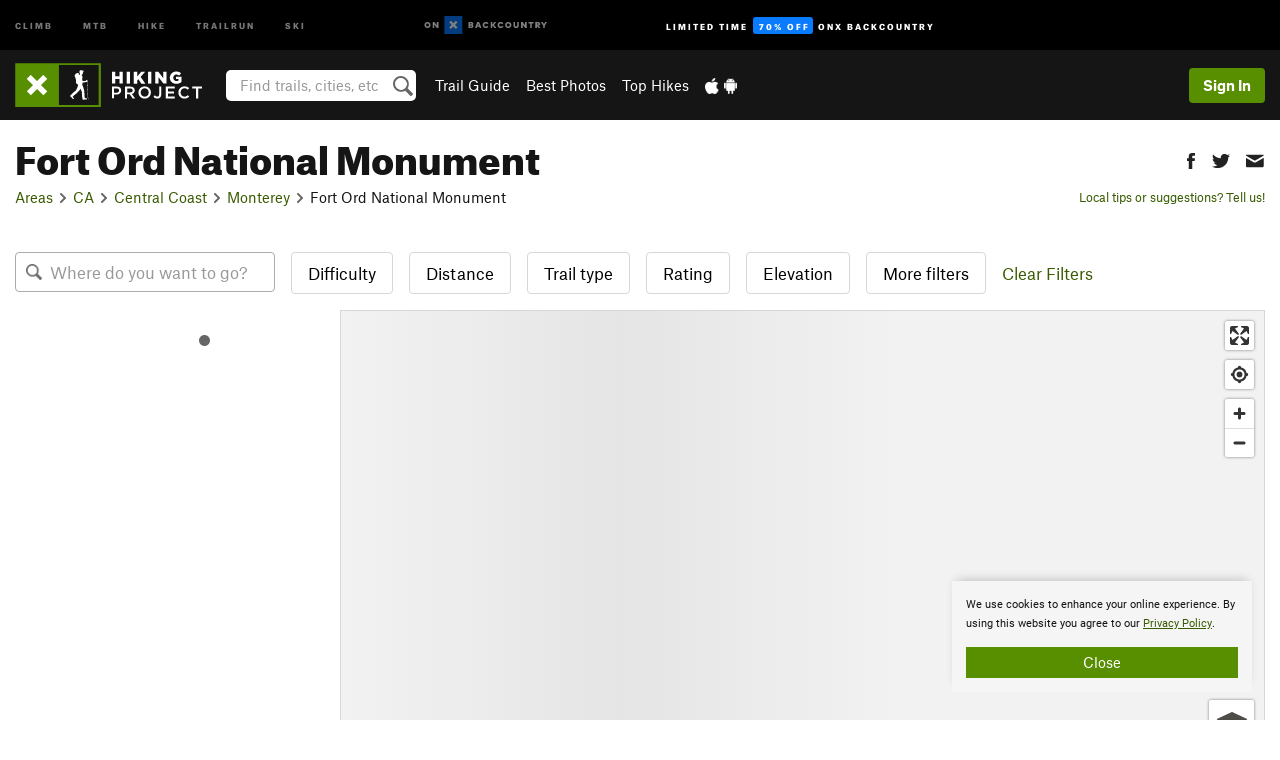

--- FILE ---
content_type: text/html; charset=utf-8
request_url: https://www.google.com/recaptcha/enterprise/anchor?ar=1&k=6LdFNV0jAAAAAJb9kqjVRGnzoAzDwSuJU1LLcyLn&co=aHR0cHM6Ly93d3cuaGlraW5ncHJvamVjdC5jb206NDQz&hl=en&v=N67nZn4AqZkNcbeMu4prBgzg&size=invisible&anchor-ms=20000&execute-ms=30000&cb=nci0kpd8usld
body_size: 49885
content:
<!DOCTYPE HTML><html dir="ltr" lang="en"><head><meta http-equiv="Content-Type" content="text/html; charset=UTF-8">
<meta http-equiv="X-UA-Compatible" content="IE=edge">
<title>reCAPTCHA</title>
<style type="text/css">
/* cyrillic-ext */
@font-face {
  font-family: 'Roboto';
  font-style: normal;
  font-weight: 400;
  font-stretch: 100%;
  src: url(//fonts.gstatic.com/s/roboto/v48/KFO7CnqEu92Fr1ME7kSn66aGLdTylUAMa3GUBHMdazTgWw.woff2) format('woff2');
  unicode-range: U+0460-052F, U+1C80-1C8A, U+20B4, U+2DE0-2DFF, U+A640-A69F, U+FE2E-FE2F;
}
/* cyrillic */
@font-face {
  font-family: 'Roboto';
  font-style: normal;
  font-weight: 400;
  font-stretch: 100%;
  src: url(//fonts.gstatic.com/s/roboto/v48/KFO7CnqEu92Fr1ME7kSn66aGLdTylUAMa3iUBHMdazTgWw.woff2) format('woff2');
  unicode-range: U+0301, U+0400-045F, U+0490-0491, U+04B0-04B1, U+2116;
}
/* greek-ext */
@font-face {
  font-family: 'Roboto';
  font-style: normal;
  font-weight: 400;
  font-stretch: 100%;
  src: url(//fonts.gstatic.com/s/roboto/v48/KFO7CnqEu92Fr1ME7kSn66aGLdTylUAMa3CUBHMdazTgWw.woff2) format('woff2');
  unicode-range: U+1F00-1FFF;
}
/* greek */
@font-face {
  font-family: 'Roboto';
  font-style: normal;
  font-weight: 400;
  font-stretch: 100%;
  src: url(//fonts.gstatic.com/s/roboto/v48/KFO7CnqEu92Fr1ME7kSn66aGLdTylUAMa3-UBHMdazTgWw.woff2) format('woff2');
  unicode-range: U+0370-0377, U+037A-037F, U+0384-038A, U+038C, U+038E-03A1, U+03A3-03FF;
}
/* math */
@font-face {
  font-family: 'Roboto';
  font-style: normal;
  font-weight: 400;
  font-stretch: 100%;
  src: url(//fonts.gstatic.com/s/roboto/v48/KFO7CnqEu92Fr1ME7kSn66aGLdTylUAMawCUBHMdazTgWw.woff2) format('woff2');
  unicode-range: U+0302-0303, U+0305, U+0307-0308, U+0310, U+0312, U+0315, U+031A, U+0326-0327, U+032C, U+032F-0330, U+0332-0333, U+0338, U+033A, U+0346, U+034D, U+0391-03A1, U+03A3-03A9, U+03B1-03C9, U+03D1, U+03D5-03D6, U+03F0-03F1, U+03F4-03F5, U+2016-2017, U+2034-2038, U+203C, U+2040, U+2043, U+2047, U+2050, U+2057, U+205F, U+2070-2071, U+2074-208E, U+2090-209C, U+20D0-20DC, U+20E1, U+20E5-20EF, U+2100-2112, U+2114-2115, U+2117-2121, U+2123-214F, U+2190, U+2192, U+2194-21AE, U+21B0-21E5, U+21F1-21F2, U+21F4-2211, U+2213-2214, U+2216-22FF, U+2308-230B, U+2310, U+2319, U+231C-2321, U+2336-237A, U+237C, U+2395, U+239B-23B7, U+23D0, U+23DC-23E1, U+2474-2475, U+25AF, U+25B3, U+25B7, U+25BD, U+25C1, U+25CA, U+25CC, U+25FB, U+266D-266F, U+27C0-27FF, U+2900-2AFF, U+2B0E-2B11, U+2B30-2B4C, U+2BFE, U+3030, U+FF5B, U+FF5D, U+1D400-1D7FF, U+1EE00-1EEFF;
}
/* symbols */
@font-face {
  font-family: 'Roboto';
  font-style: normal;
  font-weight: 400;
  font-stretch: 100%;
  src: url(//fonts.gstatic.com/s/roboto/v48/KFO7CnqEu92Fr1ME7kSn66aGLdTylUAMaxKUBHMdazTgWw.woff2) format('woff2');
  unicode-range: U+0001-000C, U+000E-001F, U+007F-009F, U+20DD-20E0, U+20E2-20E4, U+2150-218F, U+2190, U+2192, U+2194-2199, U+21AF, U+21E6-21F0, U+21F3, U+2218-2219, U+2299, U+22C4-22C6, U+2300-243F, U+2440-244A, U+2460-24FF, U+25A0-27BF, U+2800-28FF, U+2921-2922, U+2981, U+29BF, U+29EB, U+2B00-2BFF, U+4DC0-4DFF, U+FFF9-FFFB, U+10140-1018E, U+10190-1019C, U+101A0, U+101D0-101FD, U+102E0-102FB, U+10E60-10E7E, U+1D2C0-1D2D3, U+1D2E0-1D37F, U+1F000-1F0FF, U+1F100-1F1AD, U+1F1E6-1F1FF, U+1F30D-1F30F, U+1F315, U+1F31C, U+1F31E, U+1F320-1F32C, U+1F336, U+1F378, U+1F37D, U+1F382, U+1F393-1F39F, U+1F3A7-1F3A8, U+1F3AC-1F3AF, U+1F3C2, U+1F3C4-1F3C6, U+1F3CA-1F3CE, U+1F3D4-1F3E0, U+1F3ED, U+1F3F1-1F3F3, U+1F3F5-1F3F7, U+1F408, U+1F415, U+1F41F, U+1F426, U+1F43F, U+1F441-1F442, U+1F444, U+1F446-1F449, U+1F44C-1F44E, U+1F453, U+1F46A, U+1F47D, U+1F4A3, U+1F4B0, U+1F4B3, U+1F4B9, U+1F4BB, U+1F4BF, U+1F4C8-1F4CB, U+1F4D6, U+1F4DA, U+1F4DF, U+1F4E3-1F4E6, U+1F4EA-1F4ED, U+1F4F7, U+1F4F9-1F4FB, U+1F4FD-1F4FE, U+1F503, U+1F507-1F50B, U+1F50D, U+1F512-1F513, U+1F53E-1F54A, U+1F54F-1F5FA, U+1F610, U+1F650-1F67F, U+1F687, U+1F68D, U+1F691, U+1F694, U+1F698, U+1F6AD, U+1F6B2, U+1F6B9-1F6BA, U+1F6BC, U+1F6C6-1F6CF, U+1F6D3-1F6D7, U+1F6E0-1F6EA, U+1F6F0-1F6F3, U+1F6F7-1F6FC, U+1F700-1F7FF, U+1F800-1F80B, U+1F810-1F847, U+1F850-1F859, U+1F860-1F887, U+1F890-1F8AD, U+1F8B0-1F8BB, U+1F8C0-1F8C1, U+1F900-1F90B, U+1F93B, U+1F946, U+1F984, U+1F996, U+1F9E9, U+1FA00-1FA6F, U+1FA70-1FA7C, U+1FA80-1FA89, U+1FA8F-1FAC6, U+1FACE-1FADC, U+1FADF-1FAE9, U+1FAF0-1FAF8, U+1FB00-1FBFF;
}
/* vietnamese */
@font-face {
  font-family: 'Roboto';
  font-style: normal;
  font-weight: 400;
  font-stretch: 100%;
  src: url(//fonts.gstatic.com/s/roboto/v48/KFO7CnqEu92Fr1ME7kSn66aGLdTylUAMa3OUBHMdazTgWw.woff2) format('woff2');
  unicode-range: U+0102-0103, U+0110-0111, U+0128-0129, U+0168-0169, U+01A0-01A1, U+01AF-01B0, U+0300-0301, U+0303-0304, U+0308-0309, U+0323, U+0329, U+1EA0-1EF9, U+20AB;
}
/* latin-ext */
@font-face {
  font-family: 'Roboto';
  font-style: normal;
  font-weight: 400;
  font-stretch: 100%;
  src: url(//fonts.gstatic.com/s/roboto/v48/KFO7CnqEu92Fr1ME7kSn66aGLdTylUAMa3KUBHMdazTgWw.woff2) format('woff2');
  unicode-range: U+0100-02BA, U+02BD-02C5, U+02C7-02CC, U+02CE-02D7, U+02DD-02FF, U+0304, U+0308, U+0329, U+1D00-1DBF, U+1E00-1E9F, U+1EF2-1EFF, U+2020, U+20A0-20AB, U+20AD-20C0, U+2113, U+2C60-2C7F, U+A720-A7FF;
}
/* latin */
@font-face {
  font-family: 'Roboto';
  font-style: normal;
  font-weight: 400;
  font-stretch: 100%;
  src: url(//fonts.gstatic.com/s/roboto/v48/KFO7CnqEu92Fr1ME7kSn66aGLdTylUAMa3yUBHMdazQ.woff2) format('woff2');
  unicode-range: U+0000-00FF, U+0131, U+0152-0153, U+02BB-02BC, U+02C6, U+02DA, U+02DC, U+0304, U+0308, U+0329, U+2000-206F, U+20AC, U+2122, U+2191, U+2193, U+2212, U+2215, U+FEFF, U+FFFD;
}
/* cyrillic-ext */
@font-face {
  font-family: 'Roboto';
  font-style: normal;
  font-weight: 500;
  font-stretch: 100%;
  src: url(//fonts.gstatic.com/s/roboto/v48/KFO7CnqEu92Fr1ME7kSn66aGLdTylUAMa3GUBHMdazTgWw.woff2) format('woff2');
  unicode-range: U+0460-052F, U+1C80-1C8A, U+20B4, U+2DE0-2DFF, U+A640-A69F, U+FE2E-FE2F;
}
/* cyrillic */
@font-face {
  font-family: 'Roboto';
  font-style: normal;
  font-weight: 500;
  font-stretch: 100%;
  src: url(//fonts.gstatic.com/s/roboto/v48/KFO7CnqEu92Fr1ME7kSn66aGLdTylUAMa3iUBHMdazTgWw.woff2) format('woff2');
  unicode-range: U+0301, U+0400-045F, U+0490-0491, U+04B0-04B1, U+2116;
}
/* greek-ext */
@font-face {
  font-family: 'Roboto';
  font-style: normal;
  font-weight: 500;
  font-stretch: 100%;
  src: url(//fonts.gstatic.com/s/roboto/v48/KFO7CnqEu92Fr1ME7kSn66aGLdTylUAMa3CUBHMdazTgWw.woff2) format('woff2');
  unicode-range: U+1F00-1FFF;
}
/* greek */
@font-face {
  font-family: 'Roboto';
  font-style: normal;
  font-weight: 500;
  font-stretch: 100%;
  src: url(//fonts.gstatic.com/s/roboto/v48/KFO7CnqEu92Fr1ME7kSn66aGLdTylUAMa3-UBHMdazTgWw.woff2) format('woff2');
  unicode-range: U+0370-0377, U+037A-037F, U+0384-038A, U+038C, U+038E-03A1, U+03A3-03FF;
}
/* math */
@font-face {
  font-family: 'Roboto';
  font-style: normal;
  font-weight: 500;
  font-stretch: 100%;
  src: url(//fonts.gstatic.com/s/roboto/v48/KFO7CnqEu92Fr1ME7kSn66aGLdTylUAMawCUBHMdazTgWw.woff2) format('woff2');
  unicode-range: U+0302-0303, U+0305, U+0307-0308, U+0310, U+0312, U+0315, U+031A, U+0326-0327, U+032C, U+032F-0330, U+0332-0333, U+0338, U+033A, U+0346, U+034D, U+0391-03A1, U+03A3-03A9, U+03B1-03C9, U+03D1, U+03D5-03D6, U+03F0-03F1, U+03F4-03F5, U+2016-2017, U+2034-2038, U+203C, U+2040, U+2043, U+2047, U+2050, U+2057, U+205F, U+2070-2071, U+2074-208E, U+2090-209C, U+20D0-20DC, U+20E1, U+20E5-20EF, U+2100-2112, U+2114-2115, U+2117-2121, U+2123-214F, U+2190, U+2192, U+2194-21AE, U+21B0-21E5, U+21F1-21F2, U+21F4-2211, U+2213-2214, U+2216-22FF, U+2308-230B, U+2310, U+2319, U+231C-2321, U+2336-237A, U+237C, U+2395, U+239B-23B7, U+23D0, U+23DC-23E1, U+2474-2475, U+25AF, U+25B3, U+25B7, U+25BD, U+25C1, U+25CA, U+25CC, U+25FB, U+266D-266F, U+27C0-27FF, U+2900-2AFF, U+2B0E-2B11, U+2B30-2B4C, U+2BFE, U+3030, U+FF5B, U+FF5D, U+1D400-1D7FF, U+1EE00-1EEFF;
}
/* symbols */
@font-face {
  font-family: 'Roboto';
  font-style: normal;
  font-weight: 500;
  font-stretch: 100%;
  src: url(//fonts.gstatic.com/s/roboto/v48/KFO7CnqEu92Fr1ME7kSn66aGLdTylUAMaxKUBHMdazTgWw.woff2) format('woff2');
  unicode-range: U+0001-000C, U+000E-001F, U+007F-009F, U+20DD-20E0, U+20E2-20E4, U+2150-218F, U+2190, U+2192, U+2194-2199, U+21AF, U+21E6-21F0, U+21F3, U+2218-2219, U+2299, U+22C4-22C6, U+2300-243F, U+2440-244A, U+2460-24FF, U+25A0-27BF, U+2800-28FF, U+2921-2922, U+2981, U+29BF, U+29EB, U+2B00-2BFF, U+4DC0-4DFF, U+FFF9-FFFB, U+10140-1018E, U+10190-1019C, U+101A0, U+101D0-101FD, U+102E0-102FB, U+10E60-10E7E, U+1D2C0-1D2D3, U+1D2E0-1D37F, U+1F000-1F0FF, U+1F100-1F1AD, U+1F1E6-1F1FF, U+1F30D-1F30F, U+1F315, U+1F31C, U+1F31E, U+1F320-1F32C, U+1F336, U+1F378, U+1F37D, U+1F382, U+1F393-1F39F, U+1F3A7-1F3A8, U+1F3AC-1F3AF, U+1F3C2, U+1F3C4-1F3C6, U+1F3CA-1F3CE, U+1F3D4-1F3E0, U+1F3ED, U+1F3F1-1F3F3, U+1F3F5-1F3F7, U+1F408, U+1F415, U+1F41F, U+1F426, U+1F43F, U+1F441-1F442, U+1F444, U+1F446-1F449, U+1F44C-1F44E, U+1F453, U+1F46A, U+1F47D, U+1F4A3, U+1F4B0, U+1F4B3, U+1F4B9, U+1F4BB, U+1F4BF, U+1F4C8-1F4CB, U+1F4D6, U+1F4DA, U+1F4DF, U+1F4E3-1F4E6, U+1F4EA-1F4ED, U+1F4F7, U+1F4F9-1F4FB, U+1F4FD-1F4FE, U+1F503, U+1F507-1F50B, U+1F50D, U+1F512-1F513, U+1F53E-1F54A, U+1F54F-1F5FA, U+1F610, U+1F650-1F67F, U+1F687, U+1F68D, U+1F691, U+1F694, U+1F698, U+1F6AD, U+1F6B2, U+1F6B9-1F6BA, U+1F6BC, U+1F6C6-1F6CF, U+1F6D3-1F6D7, U+1F6E0-1F6EA, U+1F6F0-1F6F3, U+1F6F7-1F6FC, U+1F700-1F7FF, U+1F800-1F80B, U+1F810-1F847, U+1F850-1F859, U+1F860-1F887, U+1F890-1F8AD, U+1F8B0-1F8BB, U+1F8C0-1F8C1, U+1F900-1F90B, U+1F93B, U+1F946, U+1F984, U+1F996, U+1F9E9, U+1FA00-1FA6F, U+1FA70-1FA7C, U+1FA80-1FA89, U+1FA8F-1FAC6, U+1FACE-1FADC, U+1FADF-1FAE9, U+1FAF0-1FAF8, U+1FB00-1FBFF;
}
/* vietnamese */
@font-face {
  font-family: 'Roboto';
  font-style: normal;
  font-weight: 500;
  font-stretch: 100%;
  src: url(//fonts.gstatic.com/s/roboto/v48/KFO7CnqEu92Fr1ME7kSn66aGLdTylUAMa3OUBHMdazTgWw.woff2) format('woff2');
  unicode-range: U+0102-0103, U+0110-0111, U+0128-0129, U+0168-0169, U+01A0-01A1, U+01AF-01B0, U+0300-0301, U+0303-0304, U+0308-0309, U+0323, U+0329, U+1EA0-1EF9, U+20AB;
}
/* latin-ext */
@font-face {
  font-family: 'Roboto';
  font-style: normal;
  font-weight: 500;
  font-stretch: 100%;
  src: url(//fonts.gstatic.com/s/roboto/v48/KFO7CnqEu92Fr1ME7kSn66aGLdTylUAMa3KUBHMdazTgWw.woff2) format('woff2');
  unicode-range: U+0100-02BA, U+02BD-02C5, U+02C7-02CC, U+02CE-02D7, U+02DD-02FF, U+0304, U+0308, U+0329, U+1D00-1DBF, U+1E00-1E9F, U+1EF2-1EFF, U+2020, U+20A0-20AB, U+20AD-20C0, U+2113, U+2C60-2C7F, U+A720-A7FF;
}
/* latin */
@font-face {
  font-family: 'Roboto';
  font-style: normal;
  font-weight: 500;
  font-stretch: 100%;
  src: url(//fonts.gstatic.com/s/roboto/v48/KFO7CnqEu92Fr1ME7kSn66aGLdTylUAMa3yUBHMdazQ.woff2) format('woff2');
  unicode-range: U+0000-00FF, U+0131, U+0152-0153, U+02BB-02BC, U+02C6, U+02DA, U+02DC, U+0304, U+0308, U+0329, U+2000-206F, U+20AC, U+2122, U+2191, U+2193, U+2212, U+2215, U+FEFF, U+FFFD;
}
/* cyrillic-ext */
@font-face {
  font-family: 'Roboto';
  font-style: normal;
  font-weight: 900;
  font-stretch: 100%;
  src: url(//fonts.gstatic.com/s/roboto/v48/KFO7CnqEu92Fr1ME7kSn66aGLdTylUAMa3GUBHMdazTgWw.woff2) format('woff2');
  unicode-range: U+0460-052F, U+1C80-1C8A, U+20B4, U+2DE0-2DFF, U+A640-A69F, U+FE2E-FE2F;
}
/* cyrillic */
@font-face {
  font-family: 'Roboto';
  font-style: normal;
  font-weight: 900;
  font-stretch: 100%;
  src: url(//fonts.gstatic.com/s/roboto/v48/KFO7CnqEu92Fr1ME7kSn66aGLdTylUAMa3iUBHMdazTgWw.woff2) format('woff2');
  unicode-range: U+0301, U+0400-045F, U+0490-0491, U+04B0-04B1, U+2116;
}
/* greek-ext */
@font-face {
  font-family: 'Roboto';
  font-style: normal;
  font-weight: 900;
  font-stretch: 100%;
  src: url(//fonts.gstatic.com/s/roboto/v48/KFO7CnqEu92Fr1ME7kSn66aGLdTylUAMa3CUBHMdazTgWw.woff2) format('woff2');
  unicode-range: U+1F00-1FFF;
}
/* greek */
@font-face {
  font-family: 'Roboto';
  font-style: normal;
  font-weight: 900;
  font-stretch: 100%;
  src: url(//fonts.gstatic.com/s/roboto/v48/KFO7CnqEu92Fr1ME7kSn66aGLdTylUAMa3-UBHMdazTgWw.woff2) format('woff2');
  unicode-range: U+0370-0377, U+037A-037F, U+0384-038A, U+038C, U+038E-03A1, U+03A3-03FF;
}
/* math */
@font-face {
  font-family: 'Roboto';
  font-style: normal;
  font-weight: 900;
  font-stretch: 100%;
  src: url(//fonts.gstatic.com/s/roboto/v48/KFO7CnqEu92Fr1ME7kSn66aGLdTylUAMawCUBHMdazTgWw.woff2) format('woff2');
  unicode-range: U+0302-0303, U+0305, U+0307-0308, U+0310, U+0312, U+0315, U+031A, U+0326-0327, U+032C, U+032F-0330, U+0332-0333, U+0338, U+033A, U+0346, U+034D, U+0391-03A1, U+03A3-03A9, U+03B1-03C9, U+03D1, U+03D5-03D6, U+03F0-03F1, U+03F4-03F5, U+2016-2017, U+2034-2038, U+203C, U+2040, U+2043, U+2047, U+2050, U+2057, U+205F, U+2070-2071, U+2074-208E, U+2090-209C, U+20D0-20DC, U+20E1, U+20E5-20EF, U+2100-2112, U+2114-2115, U+2117-2121, U+2123-214F, U+2190, U+2192, U+2194-21AE, U+21B0-21E5, U+21F1-21F2, U+21F4-2211, U+2213-2214, U+2216-22FF, U+2308-230B, U+2310, U+2319, U+231C-2321, U+2336-237A, U+237C, U+2395, U+239B-23B7, U+23D0, U+23DC-23E1, U+2474-2475, U+25AF, U+25B3, U+25B7, U+25BD, U+25C1, U+25CA, U+25CC, U+25FB, U+266D-266F, U+27C0-27FF, U+2900-2AFF, U+2B0E-2B11, U+2B30-2B4C, U+2BFE, U+3030, U+FF5B, U+FF5D, U+1D400-1D7FF, U+1EE00-1EEFF;
}
/* symbols */
@font-face {
  font-family: 'Roboto';
  font-style: normal;
  font-weight: 900;
  font-stretch: 100%;
  src: url(//fonts.gstatic.com/s/roboto/v48/KFO7CnqEu92Fr1ME7kSn66aGLdTylUAMaxKUBHMdazTgWw.woff2) format('woff2');
  unicode-range: U+0001-000C, U+000E-001F, U+007F-009F, U+20DD-20E0, U+20E2-20E4, U+2150-218F, U+2190, U+2192, U+2194-2199, U+21AF, U+21E6-21F0, U+21F3, U+2218-2219, U+2299, U+22C4-22C6, U+2300-243F, U+2440-244A, U+2460-24FF, U+25A0-27BF, U+2800-28FF, U+2921-2922, U+2981, U+29BF, U+29EB, U+2B00-2BFF, U+4DC0-4DFF, U+FFF9-FFFB, U+10140-1018E, U+10190-1019C, U+101A0, U+101D0-101FD, U+102E0-102FB, U+10E60-10E7E, U+1D2C0-1D2D3, U+1D2E0-1D37F, U+1F000-1F0FF, U+1F100-1F1AD, U+1F1E6-1F1FF, U+1F30D-1F30F, U+1F315, U+1F31C, U+1F31E, U+1F320-1F32C, U+1F336, U+1F378, U+1F37D, U+1F382, U+1F393-1F39F, U+1F3A7-1F3A8, U+1F3AC-1F3AF, U+1F3C2, U+1F3C4-1F3C6, U+1F3CA-1F3CE, U+1F3D4-1F3E0, U+1F3ED, U+1F3F1-1F3F3, U+1F3F5-1F3F7, U+1F408, U+1F415, U+1F41F, U+1F426, U+1F43F, U+1F441-1F442, U+1F444, U+1F446-1F449, U+1F44C-1F44E, U+1F453, U+1F46A, U+1F47D, U+1F4A3, U+1F4B0, U+1F4B3, U+1F4B9, U+1F4BB, U+1F4BF, U+1F4C8-1F4CB, U+1F4D6, U+1F4DA, U+1F4DF, U+1F4E3-1F4E6, U+1F4EA-1F4ED, U+1F4F7, U+1F4F9-1F4FB, U+1F4FD-1F4FE, U+1F503, U+1F507-1F50B, U+1F50D, U+1F512-1F513, U+1F53E-1F54A, U+1F54F-1F5FA, U+1F610, U+1F650-1F67F, U+1F687, U+1F68D, U+1F691, U+1F694, U+1F698, U+1F6AD, U+1F6B2, U+1F6B9-1F6BA, U+1F6BC, U+1F6C6-1F6CF, U+1F6D3-1F6D7, U+1F6E0-1F6EA, U+1F6F0-1F6F3, U+1F6F7-1F6FC, U+1F700-1F7FF, U+1F800-1F80B, U+1F810-1F847, U+1F850-1F859, U+1F860-1F887, U+1F890-1F8AD, U+1F8B0-1F8BB, U+1F8C0-1F8C1, U+1F900-1F90B, U+1F93B, U+1F946, U+1F984, U+1F996, U+1F9E9, U+1FA00-1FA6F, U+1FA70-1FA7C, U+1FA80-1FA89, U+1FA8F-1FAC6, U+1FACE-1FADC, U+1FADF-1FAE9, U+1FAF0-1FAF8, U+1FB00-1FBFF;
}
/* vietnamese */
@font-face {
  font-family: 'Roboto';
  font-style: normal;
  font-weight: 900;
  font-stretch: 100%;
  src: url(//fonts.gstatic.com/s/roboto/v48/KFO7CnqEu92Fr1ME7kSn66aGLdTylUAMa3OUBHMdazTgWw.woff2) format('woff2');
  unicode-range: U+0102-0103, U+0110-0111, U+0128-0129, U+0168-0169, U+01A0-01A1, U+01AF-01B0, U+0300-0301, U+0303-0304, U+0308-0309, U+0323, U+0329, U+1EA0-1EF9, U+20AB;
}
/* latin-ext */
@font-face {
  font-family: 'Roboto';
  font-style: normal;
  font-weight: 900;
  font-stretch: 100%;
  src: url(//fonts.gstatic.com/s/roboto/v48/KFO7CnqEu92Fr1ME7kSn66aGLdTylUAMa3KUBHMdazTgWw.woff2) format('woff2');
  unicode-range: U+0100-02BA, U+02BD-02C5, U+02C7-02CC, U+02CE-02D7, U+02DD-02FF, U+0304, U+0308, U+0329, U+1D00-1DBF, U+1E00-1E9F, U+1EF2-1EFF, U+2020, U+20A0-20AB, U+20AD-20C0, U+2113, U+2C60-2C7F, U+A720-A7FF;
}
/* latin */
@font-face {
  font-family: 'Roboto';
  font-style: normal;
  font-weight: 900;
  font-stretch: 100%;
  src: url(//fonts.gstatic.com/s/roboto/v48/KFO7CnqEu92Fr1ME7kSn66aGLdTylUAMa3yUBHMdazQ.woff2) format('woff2');
  unicode-range: U+0000-00FF, U+0131, U+0152-0153, U+02BB-02BC, U+02C6, U+02DA, U+02DC, U+0304, U+0308, U+0329, U+2000-206F, U+20AC, U+2122, U+2191, U+2193, U+2212, U+2215, U+FEFF, U+FFFD;
}

</style>
<link rel="stylesheet" type="text/css" href="https://www.gstatic.com/recaptcha/releases/N67nZn4AqZkNcbeMu4prBgzg/styles__ltr.css">
<script nonce="bi1XNUw46sgfzyincpYCjA" type="text/javascript">window['__recaptcha_api'] = 'https://www.google.com/recaptcha/enterprise/';</script>
<script type="text/javascript" src="https://www.gstatic.com/recaptcha/releases/N67nZn4AqZkNcbeMu4prBgzg/recaptcha__en.js" nonce="bi1XNUw46sgfzyincpYCjA">
      
    </script></head>
<body><div id="rc-anchor-alert" class="rc-anchor-alert"></div>
<input type="hidden" id="recaptcha-token" value="[base64]">
<script type="text/javascript" nonce="bi1XNUw46sgfzyincpYCjA">
      recaptcha.anchor.Main.init("[\x22ainput\x22,[\x22bgdata\x22,\x22\x22,\[base64]/[base64]/[base64]/ZyhXLGgpOnEoW04sMjEsbF0sVywwKSxoKSxmYWxzZSxmYWxzZSl9Y2F0Y2goayl7RygzNTgsVyk/[base64]/[base64]/[base64]/[base64]/[base64]/[base64]/[base64]/bmV3IEJbT10oRFswXSk6dz09Mj9uZXcgQltPXShEWzBdLERbMV0pOnc9PTM/bmV3IEJbT10oRFswXSxEWzFdLERbMl0pOnc9PTQ/[base64]/[base64]/[base64]/[base64]/[base64]\\u003d\x22,\[base64]\\u003d\x22,\[base64]/wqMhw6fDgMK1WArDrjzCnT7Cj8OwUMO/TcK/IMOYZ8O9EMKaOjlXXAHCv8KZD8OQwpUPLhINOcOxwqhxGcO1NcO5OsKlwpvDtcOOwo8gW8OKDyrCngbDpkHCn0rCvEdjwp8SSU46TMKqwofDqWfDlhEzw5fCpHvDqMOye8Kgwq1pwo/DmsKPwqodwoPChMKiw5x4w7x2wobDnsOkw5/CkzHDmQrCi8O0cyTCnMKgIMOwwqHCsGzDkcKIw7Zpb8Ksw5IXE8OJfcK1wpYYD8K0w7PDm8O8YCjCuFLDv0Y8wokkS1tfOwTDuU3CvcOoCwV1w5EcwrVlw6vDq8Kxw5caCMK6w55pwrQlwrfCoR/DqGPCrMK4w5nDm0/CjsO8wrrCuyPCoMOHV8K2EwDChTrChGPDtMOCIXBbwpvDl8Oew7ZMbw1ewoPDuVPDgMKJSzrCpMOWw6HCksKEwrvCusKlwqsYwpTColvClgXCo0DDvcKbJgrDgsKSFMOuQMOaBUllw5bCk13DkCsfw5zCgsOHwptPPcKZGzB/MsKiw4U+wrXCiMOJEsKwfwp1wpzDtX3Dvm4cNDfDscOWwo5vw5Rowq/[base64]/DuhrCm0dQUwvDjsO0cMOtwrDDj8Kgw4/CpsKZw4bCnyRHwo99K8KpRMO9w6PCmG4rwps9QsKlA8Oaw5/DoMOuwp1TAcKzwpEbHcKabgd+w47Cs8OtwqzDlBA3b0V0Q8KjwqjDuDZnw70HXcObwrVwTMKjw43DoWhHwocDwqJawqo+wp/[base64]/[base64]/DhBHDucOUw7F1w5bCiXAMwoUOwqJZcUvDgsOSJ8OfwqfCvcKsTsK/AcOvEBo3CRtTOARJwpzCk0DCqnUzEw7DosO+F3vDkcOfSmXCrDksbMKtQ1bDn8KNwoTCrEpORcOJOMOpwohIwovDqsOePSQQwrPDoMO0wqM9N3jCk8K3wo1ow4/CuMOHFMOzUyYLw7zCusOPw7Z1wpbChk3DohIWfsKNwqs/[base64]/Cr8KMPMOFw59vHMO2asOYwpLCicO1MMOCTcKAw6bCgW8SNsKYRh7ClHjDnVTDlWYqw7syL3/Dl8K5wqPDp8KYCcKKK8KeacKnccKTIlNhw6o4X2EHwozCjMOeBQPDgcKcGMOlw5ggwpM/[base64]/CpcOrwp0LZW/[base64]/fcKUNQfChlVXw7Exw4HCiMKXw5vCl8K4WMKcw4opwrkpwqTCi8OyRnxPaHR3wohdw4Ipw7XCvMOGw7HDtxzDvEDDrsKTTSPCi8KTScOlJsKfTsKUTwnDnsO4wqgRwpnCt29OPwPCoMKRwr4HXcKbKmXClQXDtVEdwoc+agFKwrkabMKVEn/[base64]/DvMOqLWDDinNoWDM0ZiMSOMOewr8NP8Otw7V/w6bDvcKFP8O5wrZzIX0Gw6BkPD1Uw64eHsO4Kl47wpvDk8KVwrtvXcOyRMKjw5LDn8Kyw7RMw6jDssO5CcKaw7/[base64]/M8KDBhlMwrXDp3RVJMKMw5HDgcKiOMOOw4HDrMKKbFs7DMOXN8O3wq/Do1TDjMKof3XCkcOBSz3DpMOCZisVwrgYwqMEw4fCmgjDhMO+w7JvXcOZTsKOKcK/YsKuW8OaW8KrD8KpwqsBwpQnwpsbwrNBWcKJd1zCsMKESAk5RzwDDMOQQ8KeHsKuwopFS2vCnmLCpwDDgsK5w4siHxDDmcKNwoPClsOKwr7CmMOVw7FfX8KcYU0QwrXCo8KxZRvCqQdtUsKoPHPDu8KSwotuOsKrwr58w6PDm8O0SjM9w5vCjMO+EWwMw77DiC/DoUjDrsO9C8OfDi0fw7nDgjrDiBLCtzd8w49UKcKcwpfDoBcEwol4woxta8OzwpxrMXrDvyPDu8OjwpVVIMKjwpRawq9ewo9bw5tswpwNw4fCg8K3CHTClGFaw481wr/[base64]/DpzVIw7FDJHnCrCjChcKeaSbDpsKpw5EEaw5dGcOaBcKPw4jDs8OOwqXDpXgLUBHChsOAIsOcwrtZXSHChcKwwrbCoD09UUvDusOlX8Oaw4/Cqg1AwqlkwqrCvMKrVsO2w4XDg3zDiDkdw5LDgBRBwrnDlsKwwp3Cr8KpR8O9wrLDgFbCsWTCrnNcw6HDmHHCr8K2NHpSWMOewoPDgD5yZgTDocOWT8K4woPDoALDhsOHDcOBOVpDZsOZd8OaPzAcYMKPccKYw4bDm8KZwpPDlVdfw6Adw4nDtMO/HsKLbcKaG8OtGcOEXcOowq7DoW/DkXXDgFM9IcKywpzDgMOzwqTDtsKWRMOvwqXDnVw9LRTCmB7DthNVIcK2w5vDqwDCs2A+PMOswr0lwp93RQHChEk1a8KwwqjCg8Osw69pccKDJcO/w7B2wq05wq7DgMKmwrcaBmrCksK7wosiwrYwGMOrcsKew7vDggd4a8OMHMOxw7nDoMOGF3xAw6vCnhnDozbDji9sOhARAEbDkcKqAgsXwo3CsULCmDnClsKTwqzDrMKAKRrCuQ3CpR1udXXCpgPChRnCrMOjIRDDo8O3w6/DsXoxw6Vfw6rDiDLCuMKOO8Okw6bDlMOcwo/CjC1aw6LDmCNxw6fClcOdwpbCsBJxwpvCj2zCo8OxC8KLwobDumVLwr9dVk/CnsKMwo4PwqBudUBQw4PCg01cwoRawojCtDkPYEtlw4Eyw4rCsmE2wqpcw6nDngvDkMOOScKrw4PDvMKFI8OTw79WHsKFwqA6w7c/[base64]/Cs8O+wrBkdsOQYHxgDcK1esK+MjVjJCjCkQ/[base64]/CvcOFwocPwoTDql/[base64]/DhWrDsMKUw7HDrsOpw7hoEcOXwqsKw4AxwqctdcOdL8Ocw7LDmsK/w5vDunvChsOYw6XDoMK2wr56JU1Tw6nDnFHDtcK8ISdgfcKuVQFbwr3DnsOUw57CjzEBwpBlw5RywofCu8KTCmwiw5DDocOpQcOBw69TITLCgcOMEWszw4p6XMKXwpDDn2vCjHvDhsONF0nCs8OPw6HDhMKkTTbCkcOUwoMJZ0HDmsKfwpVPwoHCs1R+a37DnC/[base64]/Py9kb3PCqgTDhTjDhGLDkH01aV0xRsKHWyPCpW3CkWXDvcKVw5nDiMOsKsK8w6ARMsOfacOQwpLCmH3CpBJYYMKFwosfRllKWGwmJ8OdZkTDj8OIw5Ufw7FUwrZvJjPCgQPCqsOiwpbCmQIWw5PCug19w6XDsznDiAIOLyXDtsKow4/CsMOqw7ttwqzDnxfCsMK5w7bCjVDCkgPCmcOrTwhIG8OPw4cBwqvDmR5Dw61aw7FObcOAwq4RHjzDgcKwwq1nw6c+PcOBHcKPwopJw70+w6tAwqjCsiTDtsKfbS/Coxtww4vCgcKYw5BKUzrDq8KEw79QwpdyXQnCnm1rwp7CnHMDwrQxw4fCoyHDo8KkZD8CwrUlwqwZS8ORwoxAw5XDosKPHREoL2UCWwohAy/Dr8OjJn1bw5rDi8OVw4DDjsOtw4tVw6fCnsKyw6TDoMO/[base64]/woMaNzosV1HDgMOWwqhIZMOEHwNFBMKPfjN/wo0jwqHDolJuYW7DsCPDgMK+PcKvwrHCpXp2f8O/[base64]/asKNJlhSF8O7w51bWj7Cq3/DjEfDicOPVFsgwrgVSkRRAMK9wrHCt8KoWG/CvDUVagksHF3Dt3wJHjjDmxLDlChhWGfClMOBwq7DnsOCwpnCrUUSw7LCqcK4woMwE8OYcsKqw6QRw4JRw7HDiMOmw7tQXn1EacK5bHwMw75/wrBTQB4PNjLCiC/CvMKJwr8+PiFPw4bCmcOowp51w7LCt8OawqUiaMOwT0HDji8hXmvDh3LCo8K/wq0Ww6dZJy5jwp/CuzJedE5wScOJw5rDrxDDncOtHcOnKQJzZVDCpVvCs8O8w4bCmW/[base64]/[base64]/DhsOtQcOCa8KXwpdhwo5kNFHDgMK9wr/DjMKpGHzDu8KIw7PDs2YFwrBGw6wIwoAMKlRiwpjDtsKXZX9rw6d1KD8FOcOQNcOpwq9LRmXDu8K/XyXCmjsgMcORf2HCl8OwXcOsfBB0W2nDs8KmWkxBw7HCjCbCv8OPGC7CvMKrD25qw6NBwrMhw6wXw7dWHcOcN2rCisK7YcO8dklBwozCiFTCuMONwox7w5olIcO6w7JSwqNLworDl8OAwpcYKEttw4/DhcKDfsK2TFHCr3Vxw6HCm8Kmw65APDpQw4jDhcOVfQlHwo7DpcK9VsOLw6fDkExxe1nCpcO2ccK1w4XDoSfCk8OIw6LClsORGmp+dMKFwqwowp7CgcKnwqDCuTDCjsKqwrUpb8Odwq5hBcKZwpYqHsKvAMKhw6FxLsKpOsOAwo7Dmmg/w7JwwpwXwq0JOMKiw6tvw4obw7MDwpPCrcOIwoV6NGnCgcK/w5QIRMKKwp8VwoINw6vCs2jCr2BzwqTDocOAw4JAw5k2A8KQGsK4w4DCkybCslrDm1fDr8KveMOfZMKeH8KGGsOYw415w7zCi8KKw4jCiMO0w5/[base64]/Dh8KyESbCnjHDhVw/ccKqw4EjwqvDrB7CtcKpwojDoMKZTcOhw7Fxwp3DjMOqwoN+w5bCrcK2ZcOswpgSCMOyUV1Yw5/CicO+wqchKibCuWbDs3EBXHEfw4TCocOEw5rCgcKpVMKWw53DvGUQDcKIwoRMwrnChsKUBh/Cq8KJw7LCjTAFw7LDm1VZwqkADcKvw40YAsOdbsKUP8OcPcOCw7jDrgXCr8OHCGkcElHDvsOkbsOQEWcVchpIw6Jhwq5zVsOQw4AgSyp8M8O8bcOYw7/[base64]/w6Y6AMKdXmZbwpVAL8O/RgozcEAmw4cKbQFoc8OQccKyQcOQwo3DncOLwqVgwp8PKMOfwqVcFV0cwrfCi1U6EcKqWGA0w6bDisKLw6J4worCqMKHVMOBw4DDoD/[base64]/SVvDt8Kzw5I2wq/[base64]/Ck8K1TMKSDsORwolAEsO+OmUBb8OXwpxDGjpmBsKiw7hXDUBsw5fDu0Uyw5TDsMKCMMO3TFjDlSUgS0rDiB9VV8OrfMKmBsK/[base64]/[base64]/DqiQvw67CicOOw5jClmk2Yg1GwqzCj01qwrMZP8KKWsOweSxuwrzDrsOcV11POQDDo8O0WhfCrMOmbS9OUQUowp9/C1jDp8KFV8KCwr1TwqbDh8KTRVXCpyVWSyN2AMKTw6PDjXbCgMOVw54XC1BIwqNmAsK3SMOSwpYlagELS8Kjwo8lOldGPRHDkTbDlcOzZsOlw7YHw7RmZMO9w6kdMcKPwqRFGXfDtcKiWsOSw6HDlcOYwqDCoh7Dq8KNw7NEHsOTdMOgYx7CrR/CssK6Zm3Do8KEN8KUPFrDosOwOhUTwo/[base64]/wq/Cvl7DqHnCm1p+RMOud8K+wp13O0LCg3tzw61YwqXCqhJAwqvDly7DvFojZzfDow3Dqz10w7oJZ8O3HcKGJVvDjsOiwrPCusObwojDocOSCcK1R8OFwqVFwpHDicK6wpYYwqLDjsKwF2fCiQg/woLDgR7DrGbCgsKUw6BtwojCvzPCpDRIM8ONw5rCmMOWQFDCj8KEwogyw6nDlTbDnMKFL8OWwqLDs8KKwqMDJMKQKMO6w7HDgADCiMOjw7zCq0bDj2sVUcO+GsKZHcKVwosYwo3DrXRuPMO0wprCrFs5SMKTwqTCvsKDecKFwpPChcKfwoJLOUVwwpZUPcKnwp/[base64]/[base64]/Dg8OheMKJY8OSIsK1w4LCj8OFw4Vbw4BSSgPDmERjTWtpw75KUcK8wqdXwrLCnjUCesKOFR8cVcO5wqzCtRBWwr4WDU/[base64]/I8Krwr/CmcOtw4JZVWLCgsOcwqxiScKyw5PDsFTClWIiwro1wo0nw7XCg1xYwqLDkG3DnsOAZgInGlEiw5fDrn8pw75lOg87WAUIwo93w7HCgTLDoGLCp01gwrgYwo8gw4p3BcK/IWnDiFvDicKQwrdQGGd+wqXCiBQGWsO0XsKYOsOpEE8rMsKQLzURwp4iwrIHf8OEwrzCk8K+dMOlw7DDkGF6OH/[base64]/ClcOPK8K0w4luw64Ebi4DfhZ/wq/Dkg9Iw6nCmi7CkDdLRjHCg8OARGzCtMOnbMOTwp9EwofCsS1BwoMdw612w6LCqMO/V0nCj8Olw5/DlS7DksO1w7PDjMKNfMOLw6DDphAxNsOsw7x/BUAhwqvDnhPDlQIrKkLCoDnCvUpeH8KBIxc6wp8/wq5dwqHCpzPDjSrCv8OAe1BgWsOwVTPDjXIAeVVtwqPCs8OoAS9Ib8KnecKOw5Qew4LDnsOYwqASDyUKOmlyFcOqaMK9RMONOh7Dn3jDl3LCt35PBjUBwqpwAyXDoU0JDsOVwqUTTsKOw7RKwrlIw4XClMKBwpDDoBbDqVPCmxp0wr1ywprDr8OAw7XCuB8pwo/DsUPDoMK2wrM5wrPCsRHCrgxULl8+KFTCi8K7wpAOwr7DvlzCo8Obwog1wpDDpMKLHMKxEcOVLznCkQgqw4bCrcOdwrPCnMOTE8O0KH8Swqh/K1/[base64]/DlcOUSsKIY8OWw6/DlcORAU8fwq14JcK5AMKqw7nDhsOhSjZsQsKBbsOxw68pwpTDuMOaAsKac8K+JHbDkcK5wpxVdMKZH35gV8Okwr5RwrcqTMO7I8O6w5hCwrI6w5/DnMK0eTbDlMOkwpk1Kx7DlsOwVMKkNVHCqnrCv8O5d0MLA8KgFsKtAzEKd8OVFMO/[base64]/[base64]/DpMKFw5B9wo1lw6rDlMOAwpEpw6ohw7EZw47CucKDwo/[base64]/Cj8Kcw5zCmcOAw7vCvzjCkCodw6bCh3gUXzLDoXc5w6zDuDPDvjY/VArDogZ9B8Kaw6QqHVLCqcOuP8KnwrnCiMKmwqrCk8Oawqgew4N1wp3CsWEGQFgyCMKPwplpw41hw7QIwoTCsMKFKsKqHsOmaHBUSUo+wr54O8KNFcKbWcOVw5Z2w64+w7DCozFGW8Ojwr7DpMK/woMJwpfCkknCjMOzYsKnHnIucnLCmMOgw5nDlcKqwqvCrh7Ds2gXw5M2VMKkwqnDhifDtcKKN8KcAmHDocO3VH5SwrjDmsKuR0LCuRBkwq3DkHR4LHdwBk56wp9ScS1Aw7zCnxUTK2PDj3bClcO+wrxMw5nDoMOsXcO6w4QUwr/CgQxpwqXDrG7Cuy19w61Iw5hrYcKKZMO6aMKUwolIw6LCo1JcwrHCtC5Rw5l0w4ocPMKNw4kZGMKpF8ODwqdYAMKeKUnCkSTCj8OZw7AVLsKlw57Dhn/DvsKXaMO+OsKxwoEkAzZlwrd3wqvCjMOnwpZUw6V0NlkzJQrCqsKsbcKDw5XDqcK1w7tMw78ICcKdNVLClMKAw6vCt8Oqwq8dDMK8V2nCnsK2w4bDuHhmGsKdAS/DoFbCs8O1Okczw5x4P8OewrvCo11fIX4ywpPCuk/Du8KIw4rCpRPDhMOJDB/DuWM8wqpYw5rCrWLDkMOHwpzCpsKaR1IHMsK7cmMWwpHDhsOdQn4hw74/w6/CgcKFPAUXBcODw6YZCsKGYz4nwp7Do8O9wrJVUsOLZcKXwoQnw5NfPcOMw78WwprCg8OkLBXCq8O8w4E5w5Mlwo3DvcKOIgsYLcOLNcO0IF/DglrDnMK+wqJfwrxiwq3ChWwKRm/Co8KEwr3Do8KYw4vDvyI4Gl9dw5Ixw5LDoGYuFSDCtHnDnsKBw6bDmBbDg8OuI0DDj8KrY1HDocOBw6U/ZcOPw7bClGDDhcOfF8OTYcKTwrXCkk/CvcK0HcOKwrbDtVIOw5R+WsOhwr/Cgm4gwpo+wobCgE/DoCQqwprCiXPCgg8CCcKoNB7Dun1hP8OaCFc6W8KiGsKVFQLClznClMOEHFoFw4QewrhEH8KswrfDsMOeaV7ClsOZw4ggw7YTwqxTdzHCqcOTwo4Ywp3DqQnCqx/ChsOyG8KIRTgmcQNLwrrDuRBswp7DosKNw5nDixRbAXHCkcOBGcKwwohId14ndMOnLcKJI3pnQnTCoMO/NGYjwodgwqh5KMK3wo3DnMOZO8OOw5s0aMOMwobCiUTDrE1RZFULIsOuw7BOwoNoZk41w4zDgFLCjMOaH8OHfx/Cq8K8w50iw6QIPMOsKmjDh3rCnsOGw4t8asK6P1chw5jCssOaw7VEw5bDj8KdSMKpOBtTw45PGHB1wrxYwpbCtC3DvwPCnMK4wqfDkMKWWG/DnsKAcGZMw7rCigUXw6YRWyxcw6rDj8OUwrvDk8KgVMKmwpzCv8OnUMOFW8OEJcOxwpV/e8O5HsKBU8OzPGTCm1rCpETCmsOyEzfCpsKxe3LDqcOVC8KLb8KwQsO9woDDpBTDqMOgwqtKCcOkVsKEAUgiXMOnw7nCnMOuw7xdwqHDuiHChMOlGC7DucKUW0B+wqbDhcKCw7QWw4XDgSjDncO4w4l+wrfCi8KzGcKpw5kReGA7GC/DscKGHsKAwp7CnnfDn8Kkwq/CocK1wpzDkzJgAhTCj0zCnmoEVU4bw7ErbMKnP294w6XCty/Ct13CqsKTJsKKw6ENX8OPw5DCpmLDmHcGw4zCqsOicCgTw4/Cn39CJMO3V0rDqcOBEcO2wpQ/wrkCwqEJw6DDtWHCs8K/w4V7w7XCrcOpwpRNfzLDhT/CncOGwoJQw6vCjjrDhsKfwp7DpgcAdcOPwpFfw5xNw5NbY1vDvVhGayfCmsO2wrnCgE1wwqEkw7ITwrHCo8ObZ8OKHnHDl8Ocw4rDvcOJNMKONAvDqxJmacOyHnNHw4XDtHPDpcOFw49WCRlZw5ULw6LCj8ORwpLDicKzw5x3JsOCw61swozDjMOSSMK/wrMvUFPCjTDCtMOkworDjQQhwpZjdcOkwrXDkMKpccOOw65qw5bDqnkQATAtA3ErEHLClMOywrx9emnDj8OLHybCuDZLwqXDisOYw53DuMK+XUFMCjkpN2sbN2XDoMOjfVcHwoTDtzPDmMOcB1Z3w5wkwpV9wr/DssKXw79IPFxuVsKEfnBnwo4nX8KNCCHCmsORw4tEwojDtcORUcKZwobDtG7Ds2QQwpXDvcOdw53DqE3DnsOiwrzCrMOdCsKjFcK0d8OcwpzDmMOPEsK0w7nCn8OwwrkkXAPDh3bDpVhCw59oUMKRwqB9DsORw6MySMK/MMO6wq0kw7t5fCvDjcKpYhrCqwbCszjCrsKrC8OSwr5NwoLDthNNJTwlw5UawpoPccKmUBfDtjxMRXXDrsKVwp94GsKCNsK9woIjT8O9w69GBn5NwrLDuMOfIk3ChcOowr3DrMKOQTV1w6BPEz1CXg/Dng4wQVFmw7HDpHYLK3lOZ8KGwpPDocK/w7vCuVQiS33CqMK/ecKeNcOdw73CmhUuw6g3VFXCmEASwo3DnQg5w6DDiCbCrMOiUMKvw4sdw4EOwp4Swop0w4NHw6TCgj8+AsORVsOOACrCtmvCkH0NcyEOwqtvw5QLw6Bpw6J0w6LCrsKFXMKbwqbCoDdJw6Y3wrDCjSMzw4pLw7jCqsO8LCXChjhpGMOewpJJw7cJw6/CgEHDpsKlw5VuB1xfwqE3w5lWwqMrSlQPwoPDtMKvP8OIw4TCm00NwpkRRDd2w6bCvMKAw49iw73CgEEGw4zDkwlldMOMRsOcw5rDj00GwoTCtC1VAgLCgRUlwoMDw6DDoUw/wphqaT/[base64]/[base64]/CpxbDgGUsWsK+w4/[base64]/DncKVF8OlCcOIKDFxI8KZw4bClkNbwojDhVgywpNLw4LDtT9dbcKbIcKxQMOUYsOjw5sdKsOTOS7CtcOAa8K5w5spX03CksKew6jDvmPDjVkOellZNVZ/wrfDj07CrhbDnsKsKzfCs1rDuT/DmyPCgcKiw6Ivw40fWn4qwpHDhHkQw4zDhMOjwqLDpgEIw4TCri8mXGUMw6tqacO1wrjCgETCggXDk8Oiw7JewqFmQMO5w4/CnQ4Sw6h3CloowpNrKygETmdUwppodMK4MMKJC1cvUMK3UiDDr3HDkQvCicKTwrfCp8KJwpxMwqJvR8OFWcOdDQoYw4dLwodVciDDksO/cUN9wrHCjmHCvhDDkkXCnhzCpMOiw6N2w7Jgw7BhRCHChl7CmA/DisODeQ86ZcKpRjgAXGPDuGQtGAPCiWRiCMOSwpoPLjsIVgrDnsOGOQwmw73Do1fDvMOsw4I+C2fCksOvOX3DsysZTMK5dWwow4nDt2jDucKRw4tXw6AVFcOsbjrCncOiwotxfWbDm8KUSijDl8ODfsOFw43CpQd+wpzDvHdPw7EfScOsPWzCtk/DuUvClsKNN8O3wpYmV8OcCcOJH8O7KsK/REfDuBECTcK5UsO7XEt4w5HCtMOUwoMdJsO3S3jDicOuw6vCtXoRQsO1wrZuwo44w6DCgz4bHMKRwo9pOcOswqUtbW10wqzDlcKkHcK5wrfDs8KjesKINAvCisO9wr4Qw4fCocKawoXCqsKwWcOGUQM3w54/[base64]/CvCjDgMKKTMOVXE4JPMKxwowTw5rCszZiKX47An1DwqLDpAgdw7liw5pcMEvCrcOTw5rCl1tHYMKTTMKDwrsuYlpqwqNKAsOFYcOubEhUYi/[base64]/XjfChMOYOMKhw7Z1MMOvQhvCrngWGsKYwpLCqg7DgMO9GHMmCQzDmgBRw79CZcKKw7nCoQcpwq5HworDjTvDqU3DuHnCtcKOwrlpZMKHEsK2wr0twoDDskzDisKowoLCr8KDD8KaQcOhIjAuwrfClTjCgRrDll98w4hgw6fCkcO/w75cC8KfTMObw7vDk8KjeMKywonCtFXCrW/Clz7CgWtww55bW8OSw71/V0wrwqHDo2ViU2LDni7CrsOndEJuw6DDvQ7DsUkawpZwwojClcOswppndMK4OsK8Z8OUw6gxwojCrBs2BsKLHcKEw7/Cg8KtwqnDiMKcc8KjwpfCs8KQw6jCtMKdw44nwqVGHiswNcKIw6fDpcOwQRNSTgETw54aR2fCn8OUYcOBwoPClsK0w6/DvMO4QMORBS/CpsK/FMO1GCvCscKMw5lywqnDjcKMw4rDpB7CkHTDp8KVQBPDj3fDoWpWw5LClsOqw6QzwpDCkMK0F8K4w7/[base64]/DmsKjDQLCt8Kew7jDqlscw7rDpVPDoMKCwpTCpVbCrB0oDHsKwojDsAXCh2VdE8O5w5YlFHrDnksTWMK3w6/DqmdHwo/[base64]/[base64]/CsMOOcsOIw6QBBsKHw69tRR/DjMOGecOSZ8OsTBbCgHbCjwTDrUDCocKqGcKkLsOOD1fDqD7Dpi/DrsOOwpPCncKOw78YdMOtw5tvDSvDoH/CiWPCt3bDpT01bgfClcONw4/CvsKqwpHChj9rSGrCrHx8V8K2w77ChMKFwrnCiAfDvAcHVWoICHNjAVjDpkrCi8KlwrfCj8KAKsO/wq3DhMOXJD7DtU7DkS3DmMOsfMKcw5fDtMKhwrPDqcKvGGEQwoVXwp7CgEh4wr/Dp8OPw6YQw5pgwp7Cj8KSfwjDkVzDhsOZwocKw7E9T8K6w7HClGTDosOcw7/Dv8O7ThrDq8OSw73DsifDrMK6cWTDil4Mw4zCg8OBwqtkOcORw5/DkFZnw5Umw7vCu8O7N8OdfTjDksOYXnTCrkoNwrbCiSI5wohxw4snQXHDikRJw5FMwog7wpZdwqB7woxiPE3Ci1XClcKDw4bCo8Kmw4EEw6ZiwqNLwoPCsMOJHhIqw6o8wrESwqnCikfDh8OqesKmMl3ChCxkf8OFeHFmV8Kxwq7Dox/CqiQgw6t3wofDjcKqwo8GGMKZw79aw5tEeAJQw5pwH30ZwqrDtw/Dh8OPF8OXAcOaCmMsbytlwpXCs8OMwrlibcODwqIgwoYYw4TCucKdNA5uCHzDisOLw5PCrXzDtsOcYMKSCcOYdU3CtsKTR8O1HMKjZQ/DkAgLKFDCssOmFsKhw7HDvsK5L8OEw6hWw7EQwpjDoQc7Ty3DqXPClgRJCMOEX8OUV8O9MMKqcsK7wrUtw53DpCnClsKNdsOLwr7CuGzCgcO6wo84fEoXw4Awwo7DhTXCrhfDkB02TMKSHMOWw5dHAcKhw788VHfDvEtGwpfDsw/[base64]/CsMOoCcOPW1UMD07DkMKMw7MDJTzCicOBworCn8K+w644a8KuwqRIV8KoJ8OdRcOvw6/DtcK1HWvCsDsPHX0xwqILcsOnSyBGSsOCwp3Cg8OJwplAOcOXw4HDkSs6wr7DjsO6w6TCuMK6wrlvwqHCulrDsCDDpcKUwrfCtcOpwpTCrMOnwpHClMKFGG8OBMOQw7NFwq17SmjCiSPCoMKUwojDgMKUGcK0wqbCqcOCLl0yUS8sQcKxVcKdw5vDjX/[base64]/Dl8Onw55Yw4nDs2DCmz1MIMOTwonDjRNKBUHCt3AVBsKQDsKlCcKaOEnDhBcNwp/ChcOaT3jChGQqI8KxJMKCwrk4T33DjjxLwrXCsGpbwoLDvhQye8KEYMO/[base64]/w4lowpkxwoUUaRXCjTJGWj4wMMKYYFXDiMOPCW7CoEs/YW1ww6JXwo7Cpicjw6gBJj3CszBZw6vDhBsyw6vDi1TDtw4EPMOLw4vDu10TwofDq31hw6lLHcK/RMKkccK0BsKOacK/C3lUw5cuw7vDkCV4Sw0gwpHDq8KVPjoAwpbCoVNewr8/w5rDjXDCpXPDtx/CnMOxF8K9w7F1wodWw5QYOMKwwonChkoIbMOhLXzDnQ7CkcOPKlvCsTJnFR1mS8K3cyUdwpN3w6PDrE0Qw4DDr8Kow67CvAUFEsK4wpjDnMOywrd5wqxcPTozbgDCuQTDuTTCv3/CssK4KcKiwo3DkR3CuHoFw4A0BsKAbVLCtcKbw4rCksKOJsKOZwZ+wptVwq4Bw5tEwrEdHsKrKR8nHm19YsO/SHrDl8KUwrdmwrnCrB9Ew78ZwrsRwrdSVUprY0JzBcOqfxHCnH/DusOMeV9uwqHDtcK/[base64]/wpDDjkbDsSXCqgbCpMKgNcK/EcObwo/CqcOLTzkswpHDjMKNOSQxw67Cn8OYw4rCqcOCTcOgVmt0w6AHwos8wo/[base64]/OMKDwpEHwpBfw51UMxggUMKyw7BcPSxqw4dIw5XDnS4yZ8OYWhIOI33ChFjDhyZawrpPwpLDtsOsfsOXcV9lXsK3EcOzwr4MwpNgRhzDlxdkMcKCfT7CqyvDgcOLwoU0asKZEMOCwpluwr5zw7TDjCxXw7AFwpVxCcOKB1wJw6LCoMKMIjrDoMORw7Fowpt+woJGcX/Ch1jDpi7Dkj95cCddf8OgIsOJw5dRCCXDtsOsw7XClMK/TVLDhjjDlMO1EsOuYRXDnMKyw79Mw4UpwqrDhkgtwqvDlzHCkMKtwrROHB9xw44XwqLCksOzVxDDrhnDsMKZfsOEd0tawrrDviTCsTMCWMOjw7NRRcKkfVN8wqYcVcOMR8KYV8OxGkoFwqIpwpLDu8OnworDpsOhwqxlwrzDkMKLXsOrZcKUIFnCmU/DqkXCkSsrworDssO4w7ctwo7CtMKaCsOGwoRKw6XCqcO/[base64]/DlRBswrZgUcKgF8KrYcOaUzRQKcKlw4bChFUhw5o/[base64]/OcOPwr1ywpjDqyYYEhMQWEpIw5FZXsKzw5Ivw5nCpMO0wq41worDvWjCosKHwp7DlxjDti4xw58tKD/DgX5Dw7XDhkzCgFXCmMOJwpnCscKwF8KAwoV1wpJvbHNyH1ZIw6Uaw5PDlETCk8OSwojCksKowq/Dr8KVagpHGyERMEZ9CD3DmcKPwqIQw41INcKPZcOMw4HCrsO/GcOdw6vCjHYtBMOHC3TClF4/[base64]/[base64]/DjcKrwoQOw5PCoiVjDcKXDcOCV3zCn8KDPHPCucO7w48Zw7J4w4I2P8OWR8KRw74Nw57CjnLDp8KqwpbCicK1JDUZwpJQXMKBKMKsXsKBT8OFVT3CtzEwwp/DtMOvwp/CikhKScKYF2htWMOXw45BwoBkF13DlU5/[base64]/CMOJwoIFWi1GwoU8w7TCvyTDhnJNwolKLSjDrcKVwowyVMObwrgywrzDinDCvnZcBVvCrsKSM8OjPUzDlV7CrBNxw6nChWh0LcK4wrd4TxTDtsKpwpjDj8OswqrCs8Ood8OiF8Kye8OiZMOBwrBwM8KJKhQWw6/DhXfDuMKOfMOVw7cgRcO7RcO+w4taw6siwrjCg8KXQh3DpT3CiBEkwqrCiHvCuMO9d8OkwooJSsKUGyxBw7oJZcOkJAYFSU9hw67CqsKgw4XDtUYAYcODwpBpN2XDmT4pAMKeScKLwoxYwrxBw69xwpHDv8KIEMOzS8OiwpXDpU3Ci3wywr/CjsKQLcO6F8OBBMOtdMOwCcKzGcOpIysBUcOvF1hjGANswqcgMcKGw7XCm8Kmw4HCu2TDkm/[base64]/[base64]/P8O7w5NGY8KQGQdBw7jDhAMVb0ILKT3Dm2rDvAFqZj/Cs8O7w6BLb8K0Oy14w49kbMOnwq95w7jChQsEK8Kowp8kS8OgwphYGEF7wpsnwrhGw6vDjMO5wpHCiHlUw4tcw5HDvDhofcO/[base64]/DscK7JVslRwDCoCZtOsOYV0HDr8KPwr/DgnfDm8KLw73Ck8KHw4EZVMKTNMKeWsKDw7nDo0YswrJgwonCkTYVQ8KMR8KzXAfDo3lGYsOGwoHDisOsTTZZJh7CrH/[base64]/CgwrCsMOcwrLDon89bGtRw6/DrHfCug9Id3dCw5zCtD1jWRk+JsOeTsOjHVjDi8KETMK4w6Q7fDc/wp7ChMKGBMO/H3ksRcOvwrHCsTzCog0zwpnDkMOOw4PCjsK6w5nDo8Ojwpx9woLCicKIfsKkwpnDo1JOwo0lVm/CpcKXw7PDt8K9AsOYPFvDusO8czrDuVnDlMKrw6EwPMKow6/DnXPCu8KWNhxBMsOJZcO/[base64]/MlcZOcOPDizCjMOUw4QiEU0Jwp3CpFdXwrvDpMOyVTsSXEJew5JfwrPCl8Oew6rCqw/Du8KfMcOnwpbCsALDkn7Dn1lDbsOzQyzDm8K2XsOFwpBwwqvCpGHDiMK2wp1nwqdlwq7CnT1fRcKnGkUnwrp1w4IfwqDCvgUqbsKFw49NwrDChMOqw5rCliU2NG7Dm8K6woskwqvCqQJ+HMOYOcKAw71/[base64]/WVXCocKmcjDDscKRIwAjAsKUWcOHwqPDtwLDvMKyw6vDl8OlwpXCqVMRMzECwp8+YDLDisKtwowXw6o/wpY0wr3DscK/NhF+w4Jvw77DtlXDnMOtbcOLLsOCw73DjcKUNAMIwrM6bjQNDMKJwp/[base64]/[base64]\\u003d\x22],null,[\x22conf\x22,null,\x226LdFNV0jAAAAAJb9kqjVRGnzoAzDwSuJU1LLcyLn\x22,1,null,null,null,1,[21,125,63,73,95,87,41,43,42,83,102,105,109,121],[7059694,781],0,null,null,null,null,0,null,0,null,700,1,null,0,\[base64]/76lBhnEnQkZnOKMAhmv8xEZ\x22,0,0,null,null,1,null,0,0,null,null,null,0],\x22https://www.hikingproject.com:443\x22,null,[3,1,1],null,null,null,1,3600,[\x22https://www.google.com/intl/en/policies/privacy/\x22,\x22https://www.google.com/intl/en/policies/terms/\x22],\x22WioQqmwyf3tmUuXqckS6NrrlEXp5Lb0pbBBoo4REe68\\u003d\x22,1,0,null,1,1769305303484,0,0,[236,35],null,[197,173,174,218,234],\x22RC-We1V27atSuC10Q\x22,null,null,null,null,null,\x220dAFcWeA6hom1_VslfWfgSP57kZ6JxCVaI9xDndmBVy3lH8IbfbFHPHGJtFEAk42OYCaOol9PUIaJIFt5lC6YIwgq32ymZdOBaKw\x22,1769388103438]");
    </script></body></html>

--- FILE ---
content_type: text/html; charset=utf-8
request_url: https://www.google.com/recaptcha/api2/aframe
body_size: -267
content:
<!DOCTYPE HTML><html><head><meta http-equiv="content-type" content="text/html; charset=UTF-8"></head><body><script nonce="0BJQiZEWqQhQ11LtYF8U6g">/** Anti-fraud and anti-abuse applications only. See google.com/recaptcha */ try{var clients={'sodar':'https://pagead2.googlesyndication.com/pagead/sodar?'};window.addEventListener("message",function(a){try{if(a.source===window.parent){var b=JSON.parse(a.data);var c=clients[b['id']];if(c){var d=document.createElement('img');d.src=c+b['params']+'&rc='+(localStorage.getItem("rc::a")?sessionStorage.getItem("rc::b"):"");window.document.body.appendChild(d);sessionStorage.setItem("rc::e",parseInt(sessionStorage.getItem("rc::e")||0)+1);localStorage.setItem("rc::h",'1769301705050');}}}catch(b){}});window.parent.postMessage("_grecaptcha_ready", "*");}catch(b){}</script></body></html>

--- FILE ---
content_type: text/javascript; charset=utf-8
request_url: https://app.link/_r?sdk=web2.86.5&branch_key=key_live_pjQ0EKK0ulHZ2Vn7cvVJNidguqosf7sF&callback=branch_callback__0
body_size: 75
content:
/**/ typeof branch_callback__0 === 'function' && branch_callback__0("1543770095255484215");